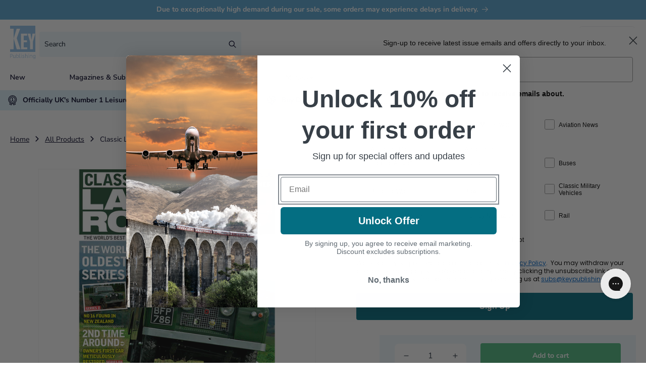

--- FILE ---
content_type: text/html; charset=UTF-8
request_url: https://secure.gatewaypreorder.com/preorder/api/frontendajaxhandler?store=key-publishing.myshopify.com
body_size: 54
content:

{"varenabledisable":{"preorder_enable":"deny","partial_enable":"No","allowcomingsoon":"No","preorder_limit":"","custom_message":"","preorder_limit_a":"","preorder_limit_b":"","sd_preorder_desc":"","custom_message_a":"","partinv":"0","inventory_handle":"all","total_variant_orders":"0","final_payment_option":"inventory","error_message_geolocation":"","enable_country":"","location_enable":"No","limit_entry_date":"2026-01-29T21:40:03+00:00","fulfillment_date":"","sd_fulfillment_message":"sd_fulfillment_message"},"partial_orders_limit":"allow","variantSettings":null,"invpolicy":"deny","startdate":"","enddate":"","visitor_region":"United States","statuevariantprice":""}

--- FILE ---
content_type: text/html; charset=UTF-8
request_url: https://secure.gatewaypreorder.com/preorder/api/frontendajaxhandler?store=key-publishing.myshopify.com
body_size: -168
content:

[{"preorder_enable":"deny","partial_enable":"No","allowcomingsoon":"No","inventory":"0","producthandle":"airbus-a-330"},{"preorder_enable":"deny","partial_enable":"No","allowcomingsoon":"No","inventory":"287","producthandle":"aircraft-carriers-history-technology-operations"},{"preorder_enable":"deny","partial_enable":"No","allowcomingsoon":"No","inventory":"453","producthandle":"airliner-classics-volume-12"},{"preorder_enable":"deny","partial_enable":"No","allowcomingsoon":"No","inventory":"150","producthandle":"b-52"},{"preorder_enable":"deny","partial_enable":"No","allowcomingsoon":"No","inventory":"43","producthandle":"british-airpower-2022"},{"preorder_enable":"deny","partial_enable":"No","allowcomingsoon":"No","inventory":"166","producthandle":"buses-yearbook-2024"},{"preorder_enable":"deny","partial_enable":"No","allowcomingsoon":"No","inventory":"1784","producthandle":"buses-yearbook-2025"},{"preorder_enable":"deny","partial_enable":"No","allowcomingsoon":"No","inventory":"1546","producthandle":"buses-yearbook-2026"},{"preorder_enable":"deny","partial_enable":"No","allowcomingsoon":"No","inventory":"218","producthandle":"class-31s"},{"preorder_enable":"deny","partial_enable":"No","allowcomingsoon":"No","inventory":"52","producthandle":"class-50s"},{"preorder_enable":"deny","partial_enable":"No","allowcomingsoon":"No","inventory":"272","producthandle":"east-german-steam"},{"preorder_enable":"deny","partial_enable":"No","allowcomingsoon":"No","inventory":"0","producthandle":"f-14-bombcat"},{"preorder_enable":"continue","partial_enable":"No","allowcomingsoon":"No","inventory":"0","producthandle":"flypast-yearbook-2026"},{"preorder_enable":"deny","partial_enable":"No","allowcomingsoon":"No","inventory":"0","producthandle":"handley-page-halifax-bomber-ltd-edition"},{"preorder_enable":"continue","partial_enable":"No","allowcomingsoon":"No","inventory":"0","producthandle":"hercules-volume-2-variants"},{"preorder_enable":"deny","partial_enable":"No","allowcomingsoon":"No","inventory":"0","producthandle":"hst-the-definitive-guide"},{"preorder_enable":"continue","partial_enable":"No","allowcomingsoon":"No","inventory":"0","producthandle":"lufthansa-history"},{"preorder_enable":"deny","partial_enable":"No","allowcomingsoon":"No","inventory":"122","producthandle":"modelling-british-railways-diesel-depots"},{"preorder_enable":"deny","partial_enable":"No","allowcomingsoon":"No","inventory":"67","producthandle":"modelling-british-railways-modelling-railfreight"},{"preorder_enable":"deny","partial_enable":"No","allowcomingsoon":"No","inventory":"95","producthandle":"rail-freight-the-midlands"},{"preorder_enable":"continue","partial_enable":"No","allowcomingsoon":"No","inventory":"0","producthandle":"spitfire-at-90"},{"preorder_enable":"continue","partial_enable":"No","allowcomingsoon":"No","inventory":"0","producthandle":"the-germanic-conquest-of-britain"}]

--- FILE ---
content_type: text/css
request_url: https://shop.keypublishing.com/cdn/shop/t/25/assets/smarte-global.css?v=73234368947645133621768399495
body_size: -242
content:
.smarte-main-button{font-size:14px;font-family:var(--font-body-family)!important;font-weight:700;letter-spacing:normal;text-decoration:none;height:50px;text-align:center}.smarte-second-button{font-size:14px;font-family:var(--font-body-family)!important;font-weight:700;letter-spacing:normal;height:50px;background:#fff;text-align:center;text-decoration:none;color:#020122}.smarte-atc-button{font-size:14px;font-family:var(--font-body-family)!important;font-weight:700;height:50px;text-align:center;letter-spacing:normal;background:#fff;background:var(--Stock-Green, #50ba81)}.underlined-link{text-decoration:none;font-size:14px;font-family:var(--font-body-family)!important;font-weight:700;letter-spacing:normal;display:flex;align-items:center;gap:5px}.title{font-size:30px;text-transform:capitalize;margin:0 0 30px}@media only screen and (max-width: 800px){.title{font-size:24px}}span,p,a{letter-spacing:normal}.swiper-container{overflow:hidden}.price__badge-sale{border-radius:4px;background:var(--Key-Sale, #f26052);font-size:12px;font-weight:700;line-height:calc(1 + .4 / var(--font-body-scale));padding:4px 8px;letter-spacing:normal}@media only screen and (max-width: 800px){.mobile{display:block}.desktop{display:none}}@media only screen and (min-width: 801px){.mobile{display:none}.desktop{display:block}}
/*# sourceMappingURL=/cdn/shop/t/25/assets/smarte-global.css.map?v=73234368947645133621768399495 */


--- FILE ---
content_type: text/css
request_url: https://shop.keypublishing.com/cdn/shop/t/25/assets/smarte-product-tabs.css?v=158148624131343383361768399529
body_size: -177
content:
.smarte-product-tabs .accordion{border:1px solid #dfe6ee;border-top:0;border-left:0;border-right:0}.smarte-product-tabs .accordion .accordion-item{width:100%}.smarte-product-tabs .accordion button{position:relative;display:flex;align-items:center;justify-content:space-between;text-align:left;width:100%;padding:16px 0;border-bottom:1px solid var(--Key-Blue, #020122);background:none;border-right:0;border-top:0;border-left:0;color:#020122;font-weight:700}.smarte-product-tabs .accordion button:hover,.smarte-product-tabs .accordion button:focus{cursor:pointer;color:#020122}.smarte-product-tabs .accordion button:hover:after,.smarte-product-tabs .accordion button:focus:after{cursor:pointer;color:#bfdafa}.smarte-product-tabs .accordion button .icon{color:#020122}.smarte-product-tabs .accordion button .icon svg{width:14px;height:14px}.smarte-product-tabs .accordion button .accordion-title{max-width:90%;font-size:20px;display:block;font-family:var(--font-heading-family)}.smarte-product-tabs .accordion button[aria-expanded=true]{color:#020122;border-bottom:1px solid var(--Key-Grey, #EEEEF2)}.smarte-product-tabs .accordion button[aria-expanded=true] .icon svg{transform:rotate(180deg)}.smarte-product-tabs .accordion button[aria-expanded=true]+.accordion-content{opacity:1;transition:all 50ms linear;will-change:opacity,max-height;padding-right:20px;max-height:100%;border-bottom:1px solid var(--Key-Blue, #020122)}.smarte-product-tabs .accordion .accordion-content{opacity:0;max-height:0;overflow:hidden;transition:opacity 50ms linear,max-height 50ms linear;will-change:opacity,max-height}.smarte-product-tabs .accordion .accordion-content p{color:#081422;font-size:15px;line-height:normal;letter-spacing:0}.smarte-product-tabs .accordion .accordion-content a{font-weight:700;color:#0b65d1}
/*# sourceMappingURL=/cdn/shop/t/25/assets/smarte-product-tabs.css.map?v=158148624131343383361768399529 */


--- FILE ---
content_type: text/css
request_url: https://shop.keypublishing.com/cdn/shop/t/25/assets/smarte-product-card.css?v=159811952451133164611768399521
body_size: -175
content:
.smarte-product-card{border-radius:4px;cursor:pointer}.smarte-product-card .card{border-radius:4px;padding:10px}.smarte-product-card .card .card__inner{border-radius:4px 4px 0 0;--ratio-percent: 126% !important}.smarte-product-card .card .card__inner .card__media{border-radius:4px!important;z-index:2}.smarte-product-card .card .card__inner .card__media .media{padding:10px 0}.smarte-product-card .card .card__inner .card__media .media img{position:relative;border-radius:4px}.smarte-product-card .card .card__inner .card__media .badge-most-popular{position:absolute;bottom:20px;right:5%;font-size:14px;border-radius:4px;background:var(--Key-Sale, #f26052);left:5%;letter-spacing:0;font-weight:700}.smarte-product-card .card .card__inner .card__media .badge-sold-out.smarte-sold-out-badge{position:absolute;bottom:20px;width:100%;border-radius:4px;background:var(--Key-Sale, #f26052);font-size:12px;font-weight:700;padding:4px 8px;letter-spacing:normal;color:#fff}.smarte-product-card .card .card__inner .card__media .badge-e-mag{position:absolute;bottom:20px;right:5%;font-size:14px;border-radius:4px;background:var(--Key-Sale, #f5ce69);left:5%;letter-spacing:0;font-weight:700}.smarte-product-card .card .card__inner .card__media .badge-sub-offer{position:absolute;bottom:20px;right:5%;font-size:14px;border-radius:4px;background:var(--Key-Sale, #9747ff);left:5%;letter-spacing:0;font-weight:700}.smarte-product-card .card .card__content{border-radius:0 0 4px 4px;padding:5px!important;min-height:180px}.smarte-product-card .card .card__content .full-unstyled-link:before,.smarte-product-card .card .card__content .full-unstyled-link:after{display:none}.smarte-product-card .card .card__content .quick-add{margin:0}.smarte-product-card .card .card__content .quick-add .quick-add__submit:before,.smarte-product-card .card .card__content .quick-add .quick-add__submit:after{display:none}.smarte-product-card .card .card__content .h5{font-size:12px;text-transform:capitalize;min-height:50px;color:#020122}.smarte-product-card .card .card__content .price-min-from{color:#020122;font-family:var(--font-heading-family);font-size:14px;letter-spacing:0;line-height:20px}.smarte-product-card .card .card__content .from-text{color:#020122;font-size:12px;letter-spacing:0;line-height:20px}.smarte-product-card .card .card__content .price-badge{display:flex;justify-content:space-between;align-items:center;flex-wrap:wrap}.smarte-product-card .card .card__content .price-badge .price--on-sale .price__sale{display:flex;flex-wrap:nowrap}.smarte-product-card .card .card__content .price-badge .price--on-sale .price__sale .price-item--regular{color:#020122!important;font-size:11px;text-decoration-line:strikethrough;letter-spacing:0}.smarte-product-card .card .card__content .price-badge .price--on-sale .price__sale .price-item--sale{color:#f26052!important;font-family:var(--font-heading-family);font-size:15px;letter-spacing:0;margin:0 5px 0 0}.smarte-product-card .card .card__content .price-badge .price__regular .price-item{color:#020122;font-family:var(--font-heading-family);font-size:14px;letter-spacing:0;line-height:20px}.smarte-product-card .card .card__content .price-badge .price__badge-sale{border-radius:4px;background:var(--Key-Sale, #f26052);font-size:12px;font-weight:700;padding:4px 8px;letter-spacing:normal}.smarte-product-card .card .card__content .vendor{color:var(--Key-Darker-Blue, #59a5d2);font-size:12px;font-style:normal;font-weight:400;line-height:17px;margin-bottom:10px}@media only screen and (max-width: 900px){.smarte-product-card .price__badge-sale{width:100%}}
/*# sourceMappingURL=/cdn/shop/t/25/assets/smarte-product-card.css.map?v=159811952451133164611768399521 */


--- FILE ---
content_type: text/javascript
request_url: https://shop.keypublishing.com/cdn/shop/t/25/assets/mega-menu-position.js?v=156448610706278007071768399442
body_size: -274
content:
(()=>{function attach(detailsEl){if(!detailsEl)return;const summary=detailsEl.querySelector("summary"),panel=detailsEl.querySelector(".mega-menu__content");if(!summary||!panel)return;let hoverTimeout=null,closeTimeout=null;function handleMouseEnter(){closeTimeout&&(clearTimeout(closeTimeout),closeTimeout=null),document.querySelectorAll("details.mega-menu").forEach(otherDetails=>{otherDetails!==detailsEl&&otherDetails.open&&otherDetails.removeAttribute("open")}),hoverTimeout=setTimeout(()=>{detailsEl.open||detailsEl.setAttribute("open","")},150)}function handleMouseLeave(){hoverTimeout&&(clearTimeout(hoverTimeout),hoverTimeout=null),closeTimeout=setTimeout(()=>{detailsEl.open&&detailsEl.removeAttribute("open")},200)}function handlePanelMouseEnter(){closeTimeout&&(clearTimeout(closeTimeout),closeTimeout=null)}function handlePanelMouseLeave(){closeTimeout=setTimeout(()=>{detailsEl.open&&detailsEl.removeAttribute("open")},200)}summary.addEventListener("mouseenter",handleMouseEnter),summary.addEventListener("mouseleave",handleMouseLeave),panel.addEventListener("mouseenter",handlePanelMouseEnter),panel.addEventListener("mouseleave",handlePanelMouseLeave)}function init(){document.querySelectorAll("details.mega-menu").forEach(attach)}document.readyState==="loading"?document.addEventListener("DOMContentLoaded",init):init()})();
//# sourceMappingURL=/cdn/shop/t/25/assets/mega-menu-position.js.map?v=156448610706278007071768399442


--- FILE ---
content_type: image/svg+xml
request_url: https://shop.keypublishing.com/cdn/shop/files/usp-icon-two.svg?v=1738679285&width=26
body_size: 505
content:
<svg xmlns="http://www.w3.org/2000/svg" fill="none" viewBox="0 0 24 24" height="24" width="24">
<path fill="#020122" d="M6.53282 18.9731C5.82246 19.3479 5.01731 19.7728 2.543 19.7728H2.10858L0 23.99H2.79598C4.74802 23.99 5.9016 23.5 6.82858 23.1063C7.51532 22.8146 8.05779 22.5842 8.79758 22.5842C10.0458 22.5842 10.8115 22.8173 11.3577 23.3636L11.9942 24L12.6306 23.3636C13.1768 22.8174 13.9425 22.5843 15.1907 22.5843C15.9305 22.5843 16.473 22.8147 17.1598 23.1064C18.0867 23.5001 19.2403 23.99 21.1923 23.99H23.9883L21.8797 19.7728H21.4453C18.971 19.7728 18.1658 19.348 17.4555 18.9731C16.8909 18.6752 16.307 18.3671 15.1907 18.3671C14.4663 18.3671 13.7655 18.52 13.1244 18.8093C13.3368 18.4236 13.6241 18.0769 13.9766 17.7898C14.7342 17.1729 15.6604 16.9384 16.5842 17.1295C17.2235 17.2617 17.6797 17.4611 18.1626 17.6723C18.9439 18.0139 19.7518 18.3671 21.1926 18.3671H22.5839V16.9614H21.1926C20.0457 16.9614 19.434 16.694 18.7258 16.3843C18.2225 16.1643 17.652 15.9148 16.869 15.7529C15.5426 15.4785 14.1649 15.8236 13.089 16.6997C12.6482 17.0587 12.2803 17.4843 11.9942 17.9558C11.7081 17.4843 11.3402 17.0587 10.8993 16.6997C9.82347 15.8236 8.44577 15.4785 7.11933 15.7529C6.33625 15.9148 5.76581 16.1642 5.26251 16.3843C4.55431 16.6939 3.94268 16.9613 2.7957 16.9613H1.40436V18.3671H2.79565C4.23647 18.3671 5.04434 18.0139 5.8256 17.6723C6.3086 17.4611 6.76476 17.2617 7.40404 17.1294C8.32811 16.9382 9.25406 17.1728 10.0117 17.7897C10.3642 18.0768 10.6515 18.4235 10.8639 18.8093C10.2228 18.5199 9.52204 18.3671 8.79762 18.3671C7.68129 18.367 7.09745 18.6751 6.53282 18.9731ZM12.697 20.7699C13.3728 20.1268 14.2543 19.7728 15.1907 19.7728C15.9588 19.7728 16.2933 19.9493 16.7994 20.2163C17.5684 20.6221 18.5153 21.1219 21.0087 21.1741L21.7137 22.5842H21.1923C19.5264 22.5842 18.6026 22.1919 17.7093 21.8125C16.9754 21.5008 16.2167 21.1785 15.1907 21.1785C14.4312 21.1785 13.5298 21.2433 12.697 21.6305V20.7699ZM11.2913 20.7699V21.6305C10.4585 21.2433 9.55704 21.1785 8.79758 21.1785C7.77159 21.1785 7.01282 21.5008 6.27899 21.8124C5.38565 22.1919 4.46186 22.5842 2.79594 22.5842H2.27455L2.97962 21.174C5.4729 21.1219 6.4198 20.6221 7.18887 20.2163C7.69502 19.9492 8.02944 19.7727 8.79762 19.7727C9.73402 19.7727 10.6155 20.1268 11.2913 20.7699Z"></path>
<path fill="#020122" d="M11.2913 13.3273V15.5556H12.697V13.3505C15.3629 12.9589 16.2688 10.3487 16.3754 9.38564L16.4468 8.73989L16.0274 8.65977C16.3792 7.79202 16.5842 6.88687 16.6757 5.82724L16.6767 5.81332C16.8321 3.4712 18.2065 1.14173 18.2201 1.11896L18.8899 0L17.587 0.0558072C17.5473 0.0574941 13.5873 0.255092 11.004 2.7913C9.78763 3.95734 9.00422 5.59033 8.82335 7.28277L8.30946 7.18456L8.14054 7.81601C7.36838 10.7028 9.05056 12.8752 11.2913 13.3273ZM9.37537 8.81946L10.2024 8.97756L10.1895 8.11463C10.1654 6.51112 10.8345 4.89951 11.9793 3.80356L11.9859 3.79709C13.3281 2.47777 15.1659 1.89688 16.3789 1.64545C15.9256 2.65447 15.3792 4.15714 15.2746 5.713C15.1696 6.92225 14.896 7.89079 14.388 8.85259L13.9443 9.69283L14.8166 9.85955C14.4572 10.8649 13.7553 11.6817 12.6971 11.92V10.9298C12.6971 8.95928 13.1109 7.05064 13.9272 5.25698L12.6477 4.67473C11.7476 6.65249 11.2913 8.757 11.2913 10.9298V11.8755C10.0783 11.4903 9.19661 10.396 9.37537 8.81946Z"></path>
</svg>
